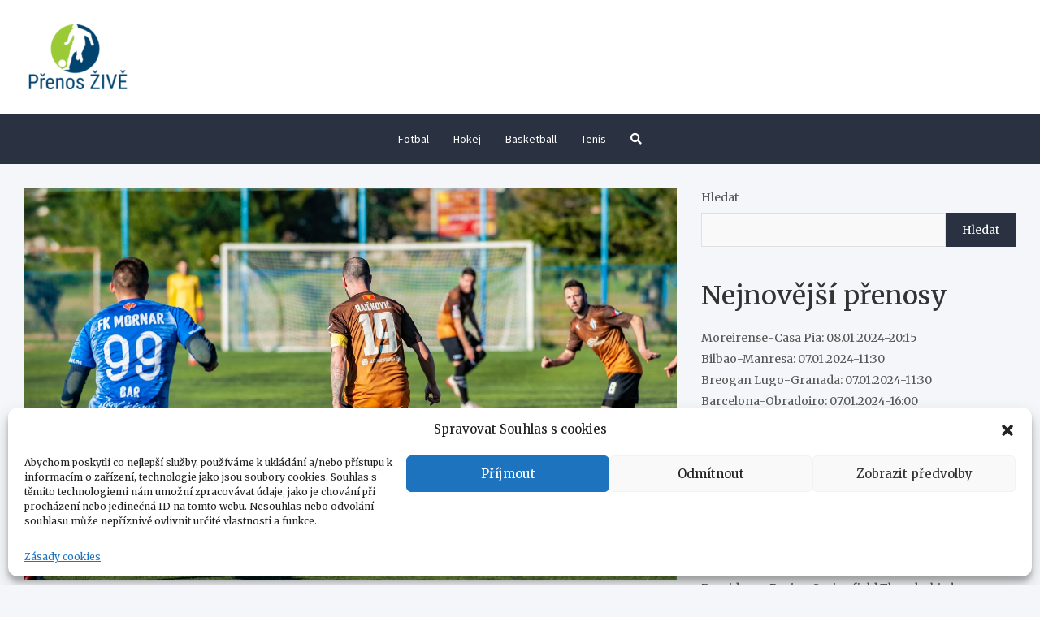

--- FILE ---
content_type: text/javascript;charset=UTF-8
request_url: https://ban.tipsport.cz/c/textA.php?pl=73805
body_size: 437
content:
(function() {
  var htmlkod = '<a href="https://www.tipsport.cz/PartnerRedirectAction.do?pid=15842&sid=21722&bid=35697&tid=3161&urlid=655" target="_blank"><img src="https://ban.tipsport.cz/b/35697.jpg" alt="" title="" width="800" height="400" border="0"/></a>';
  htmlkod = htmlkod.toString();

  var elements = document.getElementsByClassName('tipAd73805');
  for(var i = 0; i < elements.length; i++) {
    elements[i].innerHTML = htmlkod;
  }
  var ad = document.getElementById('tipAd73805');
  if(ad) {
    ad.innerHTML = htmlkod;
  }
})()